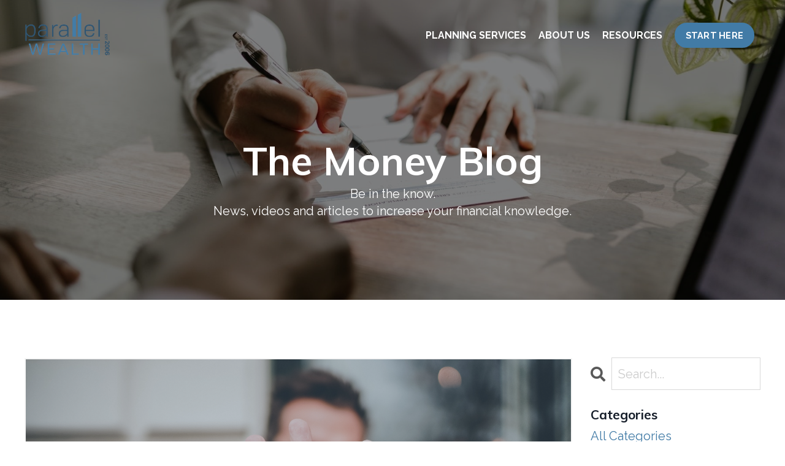

--- FILE ---
content_type: text/html; charset=utf-8
request_url: https://www.parallelwealth.com/blog?tag=cpp
body_size: 10869
content:
<!doctype html>
<html lang="en">
  <head>
    
              <meta name="csrf-param" content="authenticity_token">
              <meta name="csrf-token" content="1wZlXhAu6lsq9lnS32oDO1UjiGiK0f6cSKfE7zGK0QpWR+pLC3ZafEt5MAbVpcD6WA64OnMrigyzNgDM45vW/Q==">
            
    <title>
      
        Parallel Wealth Blog 
      
    </title>
    <meta charset="utf-8" />
    <meta http-equiv="x-ua-compatible" content="ie=edge, chrome=1">
    <meta name="viewport" content="width=device-width, initial-scale=1, shrink-to-fit=no">
    
      <meta name="description" content="Giving you timely and important financial planning information to help you retire successfully and on your terms." />
    
    <meta property="og:type" content="website">
<meta property="og:url" content="https://www.parallelwealth.com/blog?tag=cpp">
<meta name="twitter:card" content="summary_large_image">

<meta property="og:title" content="Parallel Wealth Blog ">
<meta name="twitter:title" content="Parallel Wealth Blog ">


<meta property="og:description" content="Giving you timely and important financial planning information to help you retire successfully and on your terms.">
<meta name="twitter:description" content="Giving you timely and important financial planning information to help you retire successfully and on your terms.">


<meta property="og:image" content="https://kajabi-storefronts-production.kajabi-cdn.com/kajabi-storefronts-production/sites/107249/images/unQbDRPT1GaTWKCwl6aZ_Logo_-_Main_Blog_.png">
<meta name="twitter:image" content="https://kajabi-storefronts-production.kajabi-cdn.com/kajabi-storefronts-production/sites/107249/images/unQbDRPT1GaTWKCwl6aZ_Logo_-_Main_Blog_.png">


    
      <link href="https://kajabi-storefronts-production.kajabi-cdn.com/kajabi-storefronts-production/themes/2150918579/settings_images/GpNy14zpSLmXSmQGwxsY_3f6458c0-ddd3-4063-8efd-49c7c9e1ea37.png?v=2" rel="shortcut icon" />
    
    <link rel="canonical" href="https://www.parallelwealth.com/blog?tag=cpp" />

    <!-- Google Fonts ====================================================== -->
    <link rel="preconnect" href="https://fonts.gstatic.com" crossorigin>
    <link rel="stylesheet" media="print" onload="this.onload=null;this.removeAttribute(&#39;media&#39;);" type="text/css" href="//fonts.googleapis.com/css?family=Raleway:400,700,400italic,700italic|Muli:400,700,400italic,700italic&amp;display=swap" />

    <!-- Kajabi CSS ======================================================== -->
    <link rel="stylesheet" media="print" onload="this.onload=null;this.removeAttribute(&#39;media&#39;);" type="text/css" href="https://kajabi-app-assets.kajabi-cdn.com/assets/core-0d125629e028a5a14579c81397830a1acd5cf5a9f3ec2d0de19efb9b0795fb03.css" />

    

    <!-- Font Awesome Icons -->
    <link rel="stylesheet" media="print" onload="this.onload=null;this.removeAttribute(&#39;media&#39;);" type="text/css" crossorigin="anonymous" href="https://use.fontawesome.com/releases/v5.15.2/css/all.css" />

    <link rel="stylesheet" media="screen" href="https://kajabi-storefronts-production.kajabi-cdn.com/kajabi-storefronts-production/themes/2150918579/assets/styles.css?17685159040652502" />

    <!-- Customer CSS ====================================================== -->
    <!-- If you're using custom css that affects the first render of the page, replace async_style_link below with styesheet_tag -->
    <link rel="stylesheet" media="print" onload="this.onload=null;this.removeAttribute(&#39;media&#39;);" type="text/css" href="https://kajabi-storefronts-production.kajabi-cdn.com/kajabi-storefronts-production/themes/2150918579/assets/overrides.css?17685159040652502" />
    <style>
  /* Custom CSS Added Via Theme Settings */
  /* This removes the rounded corners of the form fields */

.form-control {
border-radius: 0px;
margin-top: -1px;
}

/* This changes the bulleted list to have green arrows instead of dots */

.bullet-arrow {
list-style-type: none;
}

.bullet-arrow li {
list-style-type: none;
position: relative;
padding-left: 8px;
}

.bullet-arrow li:before {
content: '\00BB';
color: #127059;
font-size: 34px;
position: absolute;
top: -14px;
left: -20px;
}


/* This changes the bulleted list to have green check marks instead of dots */

.bullet-check {
list-style-type: none;
}

.bullet-check li {
list-style-type: none;
position: relative;
padding-left: 6px;
}

.bullet-check li:before {
content: '\2713';
color: #127059;
font-size: 20px;
position: absolute;
top: -3px;
left: -20px;
}

/* This changes the bulleted list to have white arrows instead of dots */

.bullet-arrow-white {
list-style-type: none;
}

.bullet-arrow-white li {
list-style-type: none;
position: relative;
padding-left: 8px;
}

.bullet-arrow-white li:before {
content: '\00BB';
color: #ffffff;
font-size: 34px;
position: absolute;
top: -14px;
left: -20px;
}


/* This changes the bulleted list to have white check marks instead of dots */

.bullet-check-white {
list-style-type: none;
}

.bullet-check-white li {
list-style-type: none;
position: relative;
padding-left: 6px;
}

.bullet-check-white li:before {
content: '\2713';
color: #ffffff;
font-size: 20px;
position: absolute;
top: -3px;
left: -20px;
}


/* This removes the rounded corners of the filter field as seen on the Announcements and Blog Search Pages  */

.filter__field {
border-radius: 0px !important;
}


/* This moves the podcast intro section up higher so that it is behind the transparent header. Delete this code if not using a transparent header for the website theme */

.podcast-intro { 
margin-top: -80px !important;
padding-top: 80px !important;
}


/* This moves the coaching product hero section up higher so that it is behind the transparent header. Delete this code if not using a transparent header for the website theme */

.coaching-programs__container { 
margin-top: -94px !important;
}

.coaching-programs__header  {
padding-top: 94px !important;
}


/* This removes the rounded corners on the error prompt */

.parsley-errors-list {
border-radius: 0px !important;
}


/* This removes the rounded corners on alert messages */

.alert {
border-radius: 0px !important;
}


/* This makes form labels white - important for the login page */

.form-group label {
color: #ffffff !important;
}

#fixedbutton {
    position: fixed;
    bottom: 0px;
    right: 0px; 
}

.container.header__container.media.justify-content-left {
    font-weight: bold;
}


</style>


    <!-- Kajabi Editor Only CSS ============================================ -->
    

    <!-- Header hook ======================================================= -->
    <link rel="alternate" type="application/rss+xml" title="Parallel Wealth Blog " href="https://www.parallelwealth.com/blog.rss" /><script type="text/javascript">
  var Kajabi = Kajabi || {};
</script>
<script type="text/javascript">
  Kajabi.currentSiteUser = {
    "id" : "-1",
    "type" : "Guest",
    "contactId" : "",
  };
</script>
<script type="text/javascript">
  Kajabi.theme = {
    activeThemeName: "Parallel Wealth 2022",
    previewThemeId: null,
    editor: false
  };
</script>
<meta name="turbo-prefetch" content="false">
<!-- Google Tag Manager -->
<script>(function(w,d,s,l,i){w[l]=w[l]||[];w[l].push({'gtm.start':
new Date().getTime(),event:'gtm.js'});var f=d.getElementsByTagName(s)[0],
j=d.createElement(s),dl=l!='dataLayer'?'&l='+l:'';j.async=true;j.src=
'https://www.googletagmanager.com/gtm.js?id='+i+dl;f.parentNode.insertBefore(j,f);
})(window,document,'script','dataLayer','GTM-NBMCQZT');</script>
<!-- End Google Tag Manager --><script async src="https://www.googletagmanager.com/gtag/js?id=G-SYB6S4BVSC"></script>
<script>
  window.dataLayer = window.dataLayer || [];
  function gtag(){dataLayer.push(arguments);}
  gtag('js', new Date());
  gtag('config', 'G-SYB6S4BVSC');
</script>
<style type="text/css">
  #editor-overlay {
    display: none;
    border-color: #2E91FC;
    position: absolute;
    background-color: rgba(46,145,252,0.05);
    border-style: dashed;
    border-width: 3px;
    border-radius: 3px;
    pointer-events: none;
    cursor: pointer;
    z-index: 10000000000;
  }
  .editor-overlay-button {
    color: white;
    background: #2E91FC;
    border-radius: 2px;
    font-size: 13px;
    margin-inline-start: -24px;
    margin-block-start: -12px;
    padding-block: 3px;
    padding-inline: 10px;
    text-transform:uppercase;
    font-weight:bold;
    letter-spacing:1.5px;

    left: 50%;
    top: 50%;
    position: absolute;
  }
</style>
<script src="https://kajabi-app-assets.kajabi-cdn.com/vite/assets/track_analytics-999259ad.js" crossorigin="anonymous" type="module"></script><link rel="modulepreload" href="https://kajabi-app-assets.kajabi-cdn.com/vite/assets/stimulus-576c66eb.js" as="script" crossorigin="anonymous">
<link rel="modulepreload" href="https://kajabi-app-assets.kajabi-cdn.com/vite/assets/track_product_analytics-9c66ca0a.js" as="script" crossorigin="anonymous">
<link rel="modulepreload" href="https://kajabi-app-assets.kajabi-cdn.com/vite/assets/stimulus-e54d982b.js" as="script" crossorigin="anonymous">
<link rel="modulepreload" href="https://kajabi-app-assets.kajabi-cdn.com/vite/assets/trackProductAnalytics-3d5f89d8.js" as="script" crossorigin="anonymous">      <script type="text/javascript">
        if (typeof (window.rudderanalytics) === "undefined") {
          !function(){"use strict";window.RudderSnippetVersion="3.0.3";var sdkBaseUrl="https://cdn.rudderlabs.com/v3"
          ;var sdkName="rsa.min.js";var asyncScript=true;window.rudderAnalyticsBuildType="legacy",window.rudderanalytics=[]
          ;var e=["setDefaultInstanceKey","load","ready","page","track","identify","alias","group","reset","setAnonymousId","startSession","endSession","consent"]
          ;for(var n=0;n<e.length;n++){var t=e[n];window.rudderanalytics[t]=function(e){return function(){
          window.rudderanalytics.push([e].concat(Array.prototype.slice.call(arguments)))}}(t)}try{
          new Function('return import("")'),window.rudderAnalyticsBuildType="modern"}catch(a){}
          if(window.rudderAnalyticsMount=function(){
          "undefined"==typeof globalThis&&(Object.defineProperty(Object.prototype,"__globalThis_magic__",{get:function get(){
          return this},configurable:true}),__globalThis_magic__.globalThis=__globalThis_magic__,
          delete Object.prototype.__globalThis_magic__);var e=document.createElement("script")
          ;e.src="".concat(sdkBaseUrl,"/").concat(window.rudderAnalyticsBuildType,"/").concat(sdkName),e.async=asyncScript,
          document.head?document.head.appendChild(e):document.body.appendChild(e)
          },"undefined"==typeof Promise||"undefined"==typeof globalThis){var d=document.createElement("script")
          ;d.src="https://polyfill-fastly.io/v3/polyfill.min.js?version=3.111.0&features=Symbol%2CPromise&callback=rudderAnalyticsMount",
          d.async=asyncScript,document.head?document.head.appendChild(d):document.body.appendChild(d)}else{
          window.rudderAnalyticsMount()}window.rudderanalytics.load("2apYBMHHHWpiGqicceKmzPebApa","https://kajabiaarnyhwq.dataplane.rudderstack.com",{})}();
        }
      </script>
      <script type="text/javascript">
        if (typeof (window.rudderanalytics) !== "undefined") {
          rudderanalytics.page({"account_id":"96107","site_id":"107249"});
        }
      </script>
      <script type="text/javascript">
        if (typeof (window.rudderanalytics) !== "undefined") {
          (function () {
            function AnalyticsClickHandler (event) {
              const targetEl = event.target.closest('a') || event.target.closest('button');
              if (targetEl) {
                rudderanalytics.track('Site Link Clicked', Object.assign(
                  {"account_id":"96107","site_id":"107249"},
                  {
                    link_text: targetEl.textContent.trim(),
                    link_href: targetEl.href,
                    tag_name: targetEl.tagName,
                  }
                ));
              }
            };
            document.addEventListener('click', AnalyticsClickHandler);
          })();
        }
      </script>
<script>
!function(f,b,e,v,n,t,s){if(f.fbq)return;n=f.fbq=function(){n.callMethod?
n.callMethod.apply(n,arguments):n.queue.push(arguments)};if(!f._fbq)f._fbq=n;
n.push=n;n.loaded=!0;n.version='2.0';n.agent='plkajabi';n.queue=[];t=b.createElement(e);t.async=!0;
t.src=v;s=b.getElementsByTagName(e)[0];s.parentNode.insertBefore(t,s)}(window,
                                                                      document,'script','https://connect.facebook.net/en_US/fbevents.js');


fbq('init', '567563107295601');
fbq('track', "PageView");</script>
<noscript><img height="1" width="1" style="display:none"
src="https://www.facebook.com/tr?id=567563107295601&ev=PageView&noscript=1"
/></noscript>
<meta name='site_locale' content='en'><style type="text/css">
  /* Font Awesome 4 */
  .fa.fa-twitter{
    font-family:sans-serif;
  }
  .fa.fa-twitter::before{
    content:"𝕏";
    font-size:1.2em;
  }

  /* Font Awesome 5 */
  .fab.fa-twitter{
    font-family:sans-serif;
  }
  .fab.fa-twitter::before{
    content:"𝕏";
    font-size:1.2em;
  }
</style>
<link rel="stylesheet" href="https://cdn.jsdelivr.net/npm/@kajabi-ui/styles@1.0.4/dist/kajabi_products/kajabi_products.css" />
<script type="module" src="https://cdn.jsdelivr.net/npm/@pine-ds/core@3.14.0/dist/pine-core/pine-core.esm.js"></script>
<script nomodule src="https://cdn.jsdelivr.net/npm/@pine-ds/core@3.14.0/dist/pine-core/index.esm.js"></script>


  </head>

  <style>
  

  
    
      body {
        background-color: #ffffff;
      }
    
  
</style>

  <body id="encore-theme" class="background-light">
    


    <div id="section-header" data-section-id="header">

<style>
  /* Default Header Styles */
  .header {
    
      background-color: rgba(177, 205, 226, 0);
    
    font-size: 16px;
  }
  .header a,
  .header a.link-list__link,
  .header a.link-list__link:hover,
  .header a.social-icons__icon,
  .header .user__login a,
  .header .dropdown__item a,
  .header .dropdown__trigger:hover {
    color: #ffffff;
  }
  .header .dropdown__trigger {
    color: #ffffff !important;
  }
  /* Mobile Header Styles */
  @media (max-width: 767px) {
    .header {
      
        background-color: rgba(236, 236, 236, 0.9);
      
      font-size: 14px;
    }
    
      .header a,
      .header a.link-list__link,
      .header a.social-icons__icon,
      .header .dropdown__item a,
      .header .user__login a,
      .header a.link-list__link:hover,
      .header .dropdown__trigger:hover {
        color: #2e5573;
      }
      .header .dropdown__trigger {
        color: #2e5573 !important;
      }
    
    .header .hamburger__slices .hamburger__slice {
      
        background-color: #2e5573;
      
    }
    
      .header a.link-list__link, .dropdown__item a, .header__content--mobile {
        text-align: left;
      }
    
    .header--overlay .header__content--mobile  {
      padding-bottom: 20px;
    }
  }
  /* Sticky Styles */
  
    .header.header--fixed {
      background-color: rgba(177, 205, 226, 0);
      
        background-color: rgba(236, 236, 236, 0.9);
      
      
        background-color: #ffffff;
      
    }
    
      .header.header--fixed a,
      .header.header--fixed a.link-list__link,
      .header.header--fixed a.link-list__link:hover,
      .header.header--fixed a.social-icons__icon,
      .header.header--fixed .dropdown__trigger:hover,
      .header.header--fixed .dropdown__item a,
      .header.header--fixed .user__login a {
        color: #2e5573;
      }
    
    
      .header.header--fixed .dropdown__trigger {
        color: #2e5573 !important;
      }
    
    .header.header--fixed .hamburger__slice {
      
        background-color: #ecf0f1;
      
    }
  
</style>

<div class="hidden">
  
    
  
    
  
    
  
    
  
    
  
  
  
  
</div>

<header class="header header--overlay sticky   background-light " kjb-settings-id="sections_header_settings_background_color">
  <div class="hello-bars">
    
      
    
      
    
      
    
      
    
      
    
  </div>
  
    <div class="header__wrap">
      <div class="header__content header__content--desktop background-light">
        <div class="container header__container media justify-content-left">
          
            
                <style>
@media (min-width: 768px) {
  #block-1555988494486 {
    text-align: right;
  }
} 
</style>

<div 
  id="block-1555988494486" 
  class="header__block header__block--logo header__block--show header__switch-content " 
  kjb-settings-id="sections_header_blocks_1555988494486_settings_stretch"
  
>
  

<style>
  #block-1555988494486 {
    line-height: 1;
  }
  #block-1555988494486 .logo__image {
    display: block;
    width: 140px;
  }
  #block-1555988494486 .logo__text {
    color: ;
  }
</style>

<a class="logo" href="/">
  
    
      <img loading="auto" class="logo__image" alt="Header Logo" kjb-settings-id="sections_header_blocks_1555988494486_settings_logo" src="https://kajabi-storefronts-production.kajabi-cdn.com/kajabi-storefronts-production/file-uploads/themes/2150918579/settings_images/8018b5-0066-f0db-71a3-bf3266266_e92d942c-7223-4a85-8a92-32796378e7d5.png" />
    
  
</a>

</div>

              
          
            
                <style>
@media (min-width: 768px) {
  #block-1656429572507 {
    text-align: right;
  }
} 
</style>

<div 
  id="block-1656429572507" 
  class="header__block header__switch-content header__block--dropdown stretch" 
  kjb-settings-id="sections_header_blocks_1656429572507_settings_stretch"
  
>
  <style>
  /* Dropdown menu colors for desktop */
  @media (min-width: 768px) {
    #block-1656429572507 .dropdown__menu {
      background-color: #FFFFFF;
    }
    #block-1656429572507 .dropdown__item a {
      color: #595959;
    }
  }
  /* Mobile menu text alignment */
  @media (max-width: 767px) {
    #block-1656429572507 .dropdown__item a {
      text-align: left;
    }
  }
</style>

<div class="dropdown" kjb-settings-id="sections_header_blocks_1656429572507_settings_trigger">
  <a class="dropdown__trigger">
    
      PLANNING SERVICES
    
    
  </a>
  <div class="dropdown__menu dropdown__menu--text-left ">
    
      <span class="dropdown__item"><a href="https://www.parallelwealth.com/planning" >RETIREMENT PLANNING</a></span>
    
      <span class="dropdown__item"><a href="https://www.parallelwealth.com/investments" >RETIREMENT INCOME PROGRAM™</a></span>
    
      <span class="dropdown__item"><a href="https://www.parallelwealth.com/planupdate" >PLAN UPDATES</a></span>
    
  </div>
</div>

</div>

              
          
            
                <style>
@media (min-width: 768px) {
  #block-1704823209040 {
    text-align: right;
  }
} 
</style>

<div 
  id="block-1704823209040" 
  class="header__block header__switch-content header__block--dropdown " 
  kjb-settings-id="sections_header_blocks_1704823209040_settings_stretch"
  
>
  <style>
  /* Dropdown menu colors for desktop */
  @media (min-width: 768px) {
    #block-1704823209040 .dropdown__menu {
      background-color: #FFFFFF;
    }
    #block-1704823209040 .dropdown__item a {
      color: #595959;
    }
  }
  /* Mobile menu text alignment */
  @media (max-width: 767px) {
    #block-1704823209040 .dropdown__item a {
      text-align: left;
    }
  }
</style>

<div class="dropdown" kjb-settings-id="sections_header_blocks_1704823209040_settings_trigger">
  <a class="dropdown__trigger">
    
      ABOUT US
    
    
  </a>
  <div class="dropdown__menu dropdown__menu--text-left ">
    
      <span class="dropdown__item"><a href="https://www.parallelwealth.com/whyworkwithus" >WHY WORK WITH US</a></span>
    
      <span class="dropdown__item"><a href="https://www.parallelwealth.com/ourfirm" >OUR MISSION</a></span>
    
      <span class="dropdown__item"><a href="https://www.parallelwealth.com/ourteam" >OUR TEAM</a></span>
    
  </div>
</div>

</div>

              
          
            
                <style>
@media (min-width: 768px) {
  #block-1704823314218 {
    text-align: left;
  }
} 
</style>

<div 
  id="block-1704823314218" 
  class="header__block header__switch-content header__block--dropdown " 
  kjb-settings-id="sections_header_blocks_1704823314218_settings_stretch"
  
>
  <style>
  /* Dropdown menu colors for desktop */
  @media (min-width: 768px) {
    #block-1704823314218 .dropdown__menu {
      background-color: #FFFFFF;
    }
    #block-1704823314218 .dropdown__item a {
      color: #595959;
    }
  }
  /* Mobile menu text alignment */
  @media (max-width: 767px) {
    #block-1704823314218 .dropdown__item a {
      text-align: left;
    }
  }
</style>

<div class="dropdown" kjb-settings-id="sections_header_blocks_1704823314218_settings_trigger">
  <a class="dropdown__trigger">
    
      RESOURCES
    
    
  </a>
  <div class="dropdown__menu dropdown__menu--text-left ">
    
      <span class="dropdown__item"><a href="https://www.parallelwealth.com/clientlogin" >CLIENT LOGIN</a></span>
    
      <span class="dropdown__item"><a href="https://www.youtube.com/c/ParallelWealth/featured" >YOUTUBE</a></span>
    
      <span class="dropdown__item"><a href="https://www.parallelwealth.com/masterclass" >MASTERCLASS</a></span>
    
      <span class="dropdown__item"><a href="https://www.parallelwealth.com/tools" >TOOLS</a></span>
    
      <span class="dropdown__item"><a href="https://www.parallelwealth.com/referrals" >REFERRAL PROGRAM</a></span>
    
      <span class="dropdown__item"><a href="https://www.parallelwealth.com/careers" >CAREERS</a></span>
    
      <span class="dropdown__item"><a href="https://www.parallelwealth.com/contact" >CONTACT US</a></span>
    
  </div>
</div>

</div>

              
          
            
                <style>
@media (min-width: 768px) {
  #block-1656429910176 {
    text-align: right;
  }
} 
</style>

<div 
  id="block-1656429910176" 
  class="header__block header__switch-content header__block--cta " 
  kjb-settings-id="sections_header_blocks_1656429910176_settings_stretch"
  
>
  






<style>
  #block-1656429910176 .btn,
  [data-slick-id="1656429910176"] .block .btn {
    color: #ffffff;
    border-color: #427ba6;
    border-radius: 25px;
    background-color: #427ba6;
  }
  #block-1656429910176 .btn--outline,
  [data-slick-id="1656429910176"] .block .btn--outline {
    background: transparent;
    color: #427ba6;
  }
</style>

<a class="btn btn--solid btn--small btn--auto" href="/resource_redirect/landing_pages/2148783584"    kjb-settings-id="sections_header_blocks_1656429910176_settings_btn_background_color" role="button">
  START HERE
</a>


</div>

              
          
          
            <div class="hamburger hidden--desktop" kjb-settings-id="sections_header_settings_hamburger_color">
              <div class="hamburger__slices">
                <div class="hamburger__slice hamburger--slice-1"></div>
                <div class="hamburger__slice hamburger--slice-2"></div>
                <div class="hamburger__slice hamburger--slice-3"></div>
                <div class="hamburger__slice hamburger--slice-4"></div>
              </div>
            </div>
          
          
        </div>
      </div>
      <div class="header__content header__content--mobile">
        <div class="header__switch-content header__spacer"></div>
      </div>
    </div>
  
</header>

</div>
    <main>
      <div data-dynamic-sections=blog><div id="section-1643057915605" data-section-id="1643057915605"><style>
  
    #section-1643057915605 {
      background-image: url(https://kajabi-storefronts-production.kajabi-cdn.com/kajabi-storefronts-production/themes/2149733551/settings_images/f6HpQkLSmKSpNUCMehPJ_3fee14dd-a9cf-45dd-a691-31c5d63b6f6a.jpg);
      background-position: center;
    }
  
  #section-1643057915605 .section__overlay {
    position: absolute;
    width: 100%;
    height: 100%;
    left: 0;
    top: 0;
    background-color: rgba(0, 0, 0, 0.5);
  }
  #section-1643057915605 .sizer {
    padding-top: 40px;
    padding-bottom: 40px;
  }
  #section-1643057915605 .container {
    max-width: calc(1260px + 10px + 10px);
    padding-right: 10px;
    padding-left: 10px;
    
  }
  #section-1643057915605 .row {
    
  }
  #section-1643057915605 .container--full {
    width: 100%;
    max-width: calc(100% + 10px + 10px);
  }
  @media (min-width: 768px) {
    
      #section-1643057915605 {
        
      }
    
    #section-1643057915605 .sizer {
      padding-top: 100px;
      padding-bottom: 100px;
    }
    #section-1643057915605 .container {
      max-width: calc(1260px + 40px + 40px);
      padding-right: 40px;
      padding-left: 40px;
    }
    #section-1643057915605 .container--full {
      max-width: calc(100% + 40px + 40px);
    }
  }
  
  
</style>


<section kjb-settings-id="sections_1643057915605_settings_background_color"
  class="section
  
  
   background-dark "
  data-reveal-event=""
  data-reveal-offset=""
  data-reveal-units="seconds">
  <div class="sizer ">
    
    <div class="section__overlay"></div>
    <div class="container ">
      <div class="row align-items-center justify-content-center">
        
          




<style>
  /* flush setting */
  
  
  /* margin settings */
  #block-1643057915605_0, [data-slick-id="1643057915605_0"] {
    margin-top: 0px;
    margin-right: 0px;
    margin-bottom: 0px;
    margin-left: 0px;
  }
  #block-1643057915605_0 .block, [data-slick-id="1643057915605_0"] .block {
    /* border settings */
    border: 0px none black;
    border-radius: 0px;
    

    /* background color */
    
    /* default padding for mobile */
    
    
    
    /* mobile padding overrides */
    
    
    
    
    
  }

  @media (min-width: 768px) {
    /* desktop margin settings */
    #block-1643057915605_0, [data-slick-id="1643057915605_0"] {
      margin-top: 0px;
      margin-right: 0px;
      margin-bottom: 0px;
      margin-left: 0px;
    }
    #block-1643057915605_0 .block, [data-slick-id="1643057915605_0"] .block {
      /* default padding for desktop  */
      
      
      /* desktop padding overrides */
      
      
      
      
      
    }
  }
  /* mobile text align */
  @media (max-width: 767px) {
    #block-1643057915605_0, [data-slick-id="1643057915605_0"] {
      text-align: center;
    }
  }
</style>



<div
  id="block-1643057915605_0"
  class="
  block-type--text
  text-center
  col-10
  
  
  
    
  
  
  "
  
  data-reveal-event=""
  data-reveal-offset=""
  data-reveal-units="seconds"
  
    kjb-settings-id="sections_1643057915605_blocks_1643057915605_0_settings_width"
  
  
>
  <div class="block
    box-shadow-none
    "
    
      data-aos="none"
      data-aos-delay="0"
      data-aos-duration="0"
    
    
  >
    
    <style>
  
  #block-1577982541036_0 .btn {
    margin-top: 1rem;
  }
</style>


  <h1><span style="color: #ffffff;">The Money Blog</span></h1>
<p><span style="color: #ffffff;" mce-data-marked="1">Be in the know. <br />News, videos and articles to increase your financial knowledge.</span></p>




  </div>
</div>


        
      </div>
    </div>
  </div>
</section>
</div><div id="section-1599589855686" data-section-id="1599589855686"><style>
  
  .blog-listings {
    background-color: #ffffff;
  }
  .blog-listings .sizer {
    padding-top: 40px;
    padding-bottom: 40px;
  }
  .blog-listings .container {
    max-width: calc(1260px + 10px + 10px);
    padding-right: 10px;
    padding-left: 10px;
  }
  .blog-listing__panel {
    background-color: #ffffff;
    border-color: #f5f5f5;
    border-radius: 0px;
    border-style: solid;
    border-width: 2px ;
  }
  .blog-listing__title {
    color:  !important;
  }
  .blog-listing__title:hover {
    color:  !important;
  }
  .blog-listing__date {
    color: ;
  }
  .tag {
    color: ;
    background-color: ;
  }
  .tag:hover {
    color: ;
    background-color: ;
  }
  .blog-listing__content {
    color: ;
  }
  .blog-listing__more {
    color: ;
  }
  @media (min-width: 768px) {
    
    .blog-listings .sizer {
      padding-top: 80px;
      padding-bottom: 80px;
    }
    .blog-listings .container {
      max-width: calc(1260px + 40px + 40px);
      padding-right: 40px;
      padding-left: 40px;
    }
  }
  .pag__link {
    color: ;
  }
  .pag__link--current {
    color: #2980b9;
  }
  .pag__link--disabled {
    color: ;
  }
</style>

<section class="blog-listings background-light" kjb-settings-id="sections_1599589855686_settings_background_color">
  <div class="sizer">
    
    <div class="container">
      <div class="row">
        
          <div class="col-lg-9">
        
          <div class="blog-listings__content blog-listings__content--list">
            
              
                





<div class="blog-listing blog-listing--list blog-listing--has-media">
  
    <div class="blog-listing__panel box-shadow-none background-light">
  
    <div class="blog-listing__media">
      
        
  
    
      <a href="/blog/5-cpp-tips">
        <img loading="auto" alt="" src="https://kajabi-storefronts-production.kajabi-cdn.com/kajabi-storefronts-production/file-uploads/blogs/23548/images/d00ea3a-a60d-a7e0-5dcc-a1efdb26730_Blog_12.png" />
      </a>
    
  


      
    </div>
    <div class="blog-listing__data">
      <a class="h3 blog-listing__title" href="/blog/5-cpp-tips">5 CPP Tips in 5 Minutes</a>
      
        <span class="blog-listing__tags" kjb-settings-id="sections_1599589855686_settings_show_tags">
          
            
              <a class="tag" href="https://www.parallelwealth.com/blog?tag=cpp">cpp</a>
            
              <a class="tag" href="https://www.parallelwealth.com/blog?tag=gis">gis</a>
            
              <a class="tag" href="https://www.parallelwealth.com/blog?tag=governmentbenefits">governmentbenefits</a>
            
              <a class="tag" href="https://www.parallelwealth.com/blog?tag=oas">oas</a>
            
              <a class="tag" href="https://www.parallelwealth.com/blog?tag=pension">pension</a>
            
          
        </span>
      
      
        <span class="blog-listing__date" kjb-settings-id="sections_1599589855686_settings_show_date">Oct 26, 2023</span>
      
      
      
        
          <div class="blog-listing__content"><p>If you know these FIVE tips you&apos;ll know more than 95% of the population about how to maximize your Canadian Pension Plan Benefit. </p>
<ol>
<li>
<h5>Taking CPP early is much more punitive than you realize.</h5>
You mu</li>...</ol></div>
        
        <a class="blog-listing__more" href="/blog/5-cpp-tips" kjb-settings-id="sections_1599589855686_settings_read_more">Continue Reading...</a>
      
    </div>
  
    </div>
  
</div>

              
              
            
          </div>
        </div>
        <style>
   .sidebar__panel {
     background-color: #ffffff;
     border-color: ;
     border-radius: 0px;
     border-style: none;
     border-width: 2px ;
   }
</style>

<div class="col-lg-3    ">
  <div class="sidebar" kjb-settings-id="sections_1599589855686_settings_show_sidebar">
    
      
        <div class="sidebar__block">
          
              <style>
  .sidebar-search__icon i {
    color: ;
  }
  .sidebar-search--1600115507943 ::-webkit-input-placeholder {
    color: ;
  }
  .sidebar-search--1600115507943 ::-moz-placeholder {
    color: ;
  }
  .sidebar-search--1600115507943 :-ms-input-placeholder {
    color: ;
  }
  .sidebar-search--1600115507943 :-moz-placeholder {
    color: ;
  }
  .sidebar-search--1600115507943 .sidebar-search__input {
    color: ;
  }
</style>

<div class="sidebar-search sidebar-search--1600115507943" kjb-settings-id="sections_1599589855686_blocks_1600115507943_settings_search_text">
  <form class="sidebar-search__form" action="/blog/search" method="get" role="search">
    <span class="sidebar-search__icon"><i class="fa fa-search"></i></span>
    <input class="form-control sidebar-search__input" type="search" name="q" placeholder="Search...">
  </form>
</div>

            
        </div>
      
        <div class="sidebar__block">
          
              <style>
  .sidebar-categories--1600115512118 {
    text-align: left;
  }
  .sidebar-categories--1600115512118 .sidebar-categories__title {
    color: ;
  }
  .sidebar-categories--1600115512118 .sidebar-categories__select {
    color:  !important;
  }
  .sidebar-categories--1600115512118 .sidebar-categories__link {
    color: ;
  }
  .sidebar-categories--1600115512118 .sidebar-categories__tag {
    color: ;
  }
</style>

<div class="sidebar-categories sidebar-categories--1600115512118">
  <p
    class="h5 sidebar-categories__title"
    kjb-settings-id="sections_1599589855686_blocks_1600115512118_settings_heading"
    
  >
    Categories
  </p>
  
    <a class="sidebar-categories__link" href="/blog" kjb-settings-id="sections_1599589855686_blocks_1600115512118_settings_all_tags">All Categories</a>
    
      
        <a class="sidebar-categories__tag" href="https://www.parallelwealth.com/blog?tag=cash+flow">cash flow</a>
      
    
      
        <a class="sidebar-categories__tag sidebar-categories__tag--active" href="https://www.parallelwealth.com/blog?tag=cpp">cpp</a>
      
    
      
        <a class="sidebar-categories__tag" href="https://www.parallelwealth.com/blog?tag=credit+card">credit card</a>
      
    
      
        <a class="sidebar-categories__tag" href="https://www.parallelwealth.com/blog?tag=debts">debts</a>
      
    
      
        <a class="sidebar-categories__tag" href="https://www.parallelwealth.com/blog?tag=education">education</a>
      
    
      
        <a class="sidebar-categories__tag" href="https://www.parallelwealth.com/blog?tag=estate+planning">estate planning</a>
      
    
      
        <a class="sidebar-categories__tag" href="https://www.parallelwealth.com/blog?tag=financial+planning">financial planning</a>
      
    
      
        <a class="sidebar-categories__tag" href="https://www.parallelwealth.com/blog?tag=financial+strategies">financial strategies</a>
      
    
      
        <a class="sidebar-categories__tag" href="https://www.parallelwealth.com/blog?tag=financial+strategy">financial strategy</a>
      
    
      
        <a class="sidebar-categories__tag" href="https://www.parallelwealth.com/blog?tag=gis">gis</a>
      
    
      
        <a class="sidebar-categories__tag" href="https://www.parallelwealth.com/blog?tag=governmentbenefits">governmentbenefits</a>
      
    
      
        <a class="sidebar-categories__tag" href="https://www.parallelwealth.com/blog?tag=insurance">insurance</a>
      
    
      
        <a class="sidebar-categories__tag" href="https://www.parallelwealth.com/blog?tag=investing">investing</a>
      
    
      
        <a class="sidebar-categories__tag" href="https://www.parallelwealth.com/blog?tag=investing+for+beginners">investing for beginners</a>
      
    
      
        <a class="sidebar-categories__tag" href="https://www.parallelwealth.com/blog?tag=investment">investment</a>
      
    
      
        <a class="sidebar-categories__tag" href="https://www.parallelwealth.com/blog?tag=investment+property">investment property</a>
      
    
      
        <a class="sidebar-categories__tag" href="https://www.parallelwealth.com/blog?tag=investments">investments</a>
      
    
      
        <a class="sidebar-categories__tag" href="https://www.parallelwealth.com/blog?tag=life+planning">life planning</a>
      
    
      
        <a class="sidebar-categories__tag" href="https://www.parallelwealth.com/blog?tag=lifeinsurance">lifeinsurance</a>
      
    
      
        <a class="sidebar-categories__tag" href="https://www.parallelwealth.com/blog?tag=money+management+101">money management 101</a>
      
    
      
        <a class="sidebar-categories__tag" href="https://www.parallelwealth.com/blog?tag=mortgage">mortgage</a>
      
    
      
        <a class="sidebar-categories__tag" href="https://www.parallelwealth.com/blog?tag=oas">oas</a>
      
    
      
        <a class="sidebar-categories__tag" href="https://www.parallelwealth.com/blog?tag=passive+income">passive income</a>
      
    
      
        <a class="sidebar-categories__tag" href="https://www.parallelwealth.com/blog?tag=pension">pension</a>
      
    
      
        <a class="sidebar-categories__tag" href="https://www.parallelwealth.com/blog?tag=protection">protection</a>
      
    
      
        <a class="sidebar-categories__tag" href="https://www.parallelwealth.com/blog?tag=retirement">retirement</a>
      
    
      
        <a class="sidebar-categories__tag" href="https://www.parallelwealth.com/blog?tag=retirement+planning">retirement planning</a>
      
    
      
        <a class="sidebar-categories__tag" href="https://www.parallelwealth.com/blog?tag=retirement+ready">retirement ready</a>
      
    
      
        <a class="sidebar-categories__tag" href="https://www.parallelwealth.com/blog?tag=rrif">rrif</a>
      
    
      
        <a class="sidebar-categories__tag" href="https://www.parallelwealth.com/blog?tag=rrsp">rrsp</a>
      
    
      
        <a class="sidebar-categories__tag" href="https://www.parallelwealth.com/blog?tag=savings">savings</a>
      
    
      
        <a class="sidebar-categories__tag" href="https://www.parallelwealth.com/blog?tag=tax+planning">tax planning</a>
      
    
      
        <a class="sidebar-categories__tag" href="https://www.parallelwealth.com/blog?tag=tfsa">tfsa</a>
      
    
  
</div>

            
        </div>
      
        <div class="sidebar__block">
          
              
<style>
  .sidebar-instructor--1643058813574 {
    text-align: left;
  }
  .sidebar-instructor--1643058813574 .sidebar-instructor__heading {
    color: ;
  }
  .sidebar-instructor--1643058813574 .sidebar-instructor__name {
    color: ;
  }
  .sidebar-instructor--1643058813574 .sidebar-instructor__title {
    color: ;
  }
  .sidebar-instructor--1643058813574 .sidebar-instructor__bio {
    color: ;
  }
  
</style>

<div class="sidebar-instructor sidebar-instructor--1643058813574" kjb-settings-id="sections_1599589855686_blocks_1643058813574_settings_heading">
  
  
    
      <img loading="auto" class="sidebar-instructor__image" kjb-settings-id="sections_1599589855686_blocks_1643058813574_settings_image" alt="" src="https://kajabi-storefronts-production.kajabi-cdn.com/kajabi-storefronts-production/file-uploads/themes/2150918579/settings_images/5cfb7b2-006-2c26-0043-b6042837e2bf_73990a62-a02f-415b-bd0f-67f88c2eb3df.png" />
    
  
  
    <p class="h5 sidebar-instructor__name" kjb-settings-id="sections_1599589855686_blocks_1643058813574_settings_name">
      
        
          Adam Bornn - CFP®, CLU®, BBA
        
      
    </p>
  
  
  
    <p
      class="sidebar-instructor__bio"
      kjb-settings-id="sections_1599589855686_blocks_1643058813574_settings_bio"
      
    >
      Adam founded Parallel Wealth in 2006 and his team works with clients to create financial, retirement, and estate plans.
    </p>
  
</div>

          
        </div>
      
        <div class="sidebar__block">
          
              <style>
  .social-icons--1600115515053 .social-icons__icons {
    justify-content: 
  }
  .social-icons--1600115515053 .social-icons__icon {
    color:  !important;
  }
  .social-icons--1600115515053.social-icons--round .social-icons__icon {
    background-color: #427ba6;
  }
  .social-icons--1600115515053.social-icons--square .social-icons__icon {
    background-color: #427ba6;
  }
  
    
  
  @media (min-width: 768px) {
    .social-icons--1600115515053 .social-icons__icons {
      justify-content: 
    }
  }
</style>


<style>
  .social-icons--1600115515053 {
    text-align: left;
  }
  
  .social-icons--1600115515053 .social-icons__heading {
    color: ;
  }
</style>

<div class="social-icons social-icons--sidebar social-icons-- social-icons--1600115515053" kjb-settings-id="sections_1599589855686_blocks_1600115515053_settings_social_icons_text_color">
  <p class="h5 social-icons__heading" >
    Follow Me
  </p>
  <div class="social-icons__icons">
    
  <a class="social-icons__icon social-icons__icon--" href="https://www.facebook.com/ParallelWealthFG"  kjb-settings-id="sections_1599589855686_blocks_1600115515053_settings_social_icon_link_facebook">
    <i class="fab fa-facebook-f"></i>
  </a>


  <a class="social-icons__icon social-icons__icon--" href="https://twitter.com/Parallel_Wealth"  kjb-settings-id="sections_1599589855686_blocks_1600115515053_settings_social_icon_link_twitter">
    <i class="fab fa-twitter"></i>
  </a>


  <a class="social-icons__icon social-icons__icon--" href="https://www.instagram.com/parallelwealth"  kjb-settings-id="sections_1599589855686_blocks_1600115515053_settings_social_icon_link_instagram">
    <i class="fab fa-instagram"></i>
  </a>


  <a class="social-icons__icon social-icons__icon--" href="https://www.youtube.com/@ParallelWealth"  kjb-settings-id="sections_1599589855686_blocks_1600115515053_settings_social_icon_link_youtube">
    <i class="fab fa-youtube"></i>
  </a>






  <a class="social-icons__icon social-icons__icon--" href="https://ca.linkedin.com/company/parallelwealth"  kjb-settings-id="sections_1599589855686_blocks_1600115515053_settings_social_icon_link_linkedin">
    <i class="fab fa-linkedin-in"></i>
  </a>












  </div>
</div>

            
        </div>
      
    
  </div>
</div>

      </div>
    </div>
  </div>
</section>

</div><div id="section-1643058660209" data-section-id="1643058660209"><style>
  
    #section-1643058660209 {
      background-image: url(https://kajabi-storefronts-production.kajabi-cdn.com/kajabi-storefronts-production/themes/2149733551/settings_images/1egWM3DnTsWdghfr2CH8_e349e14f-dc4a-4053-8f88-7735309b8443.png);
      background-position: center;
    }
  
  #section-1643058660209 .section__overlay {
    position: absolute;
    width: 100%;
    height: 100%;
    left: 0;
    top: 0;
    background-color: ;
  }
  #section-1643058660209 .sizer {
    padding-top: 40px;
    padding-bottom: 40px;
  }
  #section-1643058660209 .container {
    max-width: calc(1260px + 10px + 10px);
    padding-right: 10px;
    padding-left: 10px;
    
  }
  #section-1643058660209 .row {
    
  }
  #section-1643058660209 .container--full {
    width: 100%;
    max-width: calc(100% + 10px + 10px);
  }
  @media (min-width: 768px) {
    
      #section-1643058660209 {
        
      }
    
    #section-1643058660209 .sizer {
      padding-top: 80px;
      padding-bottom: 80px;
    }
    #section-1643058660209 .container {
      max-width: calc(1260px + 40px + 40px);
      padding-right: 40px;
      padding-left: 40px;
    }
    #section-1643058660209 .container--full {
      max-width: calc(100% + 40px + 40px);
    }
  }
  
  
</style>


<section kjb-settings-id="sections_1643058660209_settings_background_color"
  class="section
  
  
   "
  data-reveal-event=""
  data-reveal-offset=""
  data-reveal-units="seconds">
  <div class="sizer ">
    
    <div class="section__overlay"></div>
    <div class="container ">
      <div class="row align-items-center justify-content-center">
        
          




<style>
  /* flush setting */
  
  
  /* margin settings */
  #block-1643058660209_0, [data-slick-id="1643058660209_0"] {
    margin-top: 0px;
    margin-right: 0px;
    margin-bottom: 0px;
    margin-left: 0px;
  }
  #block-1643058660209_0 .block, [data-slick-id="1643058660209_0"] .block {
    /* border settings */
    border: 0px none black;
    border-radius: 0px;
    

    /* background color */
    
      background-color: #fff;
    
    /* default padding for mobile */
    
      padding: 20px;
    
    
    
    /* mobile padding overrides */
    
    
      padding-top: 40px;
    
    
      padding-right: 40px;
    
    
      padding-bottom: 40px;
    
    
      padding-left: 40px;
    
  }

  @media (min-width: 768px) {
    /* desktop margin settings */
    #block-1643058660209_0, [data-slick-id="1643058660209_0"] {
      margin-top: 0px;
      margin-right: 0px;
      margin-bottom: 0px;
      margin-left: 0px;
    }
    #block-1643058660209_0 .block, [data-slick-id="1643058660209_0"] .block {
      /* default padding for desktop  */
      
        padding: 30px;
      
      
      /* desktop padding overrides */
      
      
        padding-top: 50px;
      
      
        padding-right: 50px;
      
      
        padding-bottom: 40px;
      
      
        padding-left: 50px;
      
    }
  }
  /* mobile text align */
  @media (max-width: 767px) {
    #block-1643058660209_0, [data-slick-id="1643058660209_0"] {
      text-align: center;
    }
  }
</style>



<div
  id="block-1643058660209_0"
  class="
  block-type--form
  text-center
  col-10
  
  
  
    
  
  
  "
  
  data-reveal-event=""
  data-reveal-offset=""
  data-reveal-units="seconds"
  
    kjb-settings-id="sections_1643058660209_blocks_1643058660209_0_settings_width"
  
  
>
  <div class="block
    box-shadow-none
     background-light"
    
      data-aos="none"
      data-aos-delay="0"
      data-aos-duration="0"
    
    
  >
    
    








<style>
  #block-1643058660209_0 .form-btn {
    border-color: #427ba6;
    border-radius: 0px;
    background: #427ba6;
    color: #ffffff;
  }
  #block-1643058660209_0 .btn--outline {
    color: #427ba6;
    background: transparent;
  }
  #block-1643058660209_0 .disclaimer-text {
    font-size: 16px;
    margin-top: 1.25rem;
    margin-bottom: 0;
    color: #888;
  }
</style>



<div class="form">
  <div
    kjb-settings-id="sections_1643058660209_blocks_1643058660209_0_settings_text"
    
  >
    <h6><span style="color: #2980b9;">PARALLEL WEALTH NEWSLETTER</span></h6>
<h2>Want Helpful Finance Tips&nbsp;in Your Inbox?</h2>
  </div>
  
    <form data-parsley-validate="true" data-kjb-disable-on-submit="true" action="https://www.parallelwealth.com/forms/379212/form_submissions" accept-charset="UTF-8" method="post"><input name="utf8" type="hidden" value="&#x2713;" autocomplete="off" /><input type="hidden" name="authenticity_token" value="d6v1Ud8GE6vktlLjwPo5ONlx9HeLFWJdts4SaE7PEVSIM5ILo2xdotGJRc7aqDfXJy5FchFLgbwWy9D7wzswQw==" autocomplete="off" /><input type="text" name="website_url" autofill="off" placeholder="Skip this field" style="display: none;" /><input type="hidden" name="kjb_fk_checksum" autofill="off" value="3330f544d1a117cb4139c31e75b76ef3" /><input type="hidden" name="form_submission[template_metadata_id]" value="2152321778" autofill="off" />
      <div class="fields-wrapper">
        <input type="hidden" name="thank_you_url" value="">
        
          <div class="text-field form-group"><input type="text" name="form_submission[name]" id="form_submission_name" value="" required="required" class="form-control" placeholder="Full Name" /></div>
        
          <div class="email-field form-group"><input required="required" class="form-control" placeholder="Email" type="email" name="form_submission[email]" id="form_submission_email" /></div>
        
        <div>
          
          <button
            id="form-button"
            class="form-btn btn--solid btn--auto btn--medium"
            type="submit"
            role="button"
            kjb-settings-id="sections_1643058660209_blocks_1643058660209_0_settings_btn_text"
          >SUBMIT</button>
        </div>
      </div>
    </form>
    
      <p
        class="disclaimer-text"
        kjb-settings-id="sections_1643058660209_blocks_1643058660209_0_settings_disclaimer_text"
        
      >
        You're safe with me. I'll never spam you or sell your contact info.
      </p>
    
  
</div>

  </div>
</div>


        
      </div>
    </div>
  </div>
</section>
</div></div>
    </main>
    <div id="section-footer" data-section-id="footer">
  <style>
    #section-footer {
      -webkit-box-flex: 1;
      -ms-flex-positive: 1;
      flex-grow: 1;
      display: -webkit-box;
      display: -ms-flexbox;
      display: flex;
    }
    .footer {
      -webkit-box-flex: 1;
      -ms-flex-positive: 1;
      flex-grow: 1;
    }
  </style>

<style>
  .footer {
    background-color: #ffffff;
  }
  .footer, .footer__block {
    font-size: 14px;
    color: ;
  }
  .footer .logo__text {
    color: ;
  }
  .footer .link-list__links {
    width: 100%;
  }
  .footer a.link-list__link {
    color: ;
  }
  .footer .link-list__link:hover {
    color: ;
  }
  .copyright {
    color: ;
  }
  @media (min-width: 768px) {
    .footer, .footer__block {
      font-size: 14px;
    }
  }
  .powered-by a {
    color:  !important;
  }
  
</style>

<footer class="footer   background-light  " kjb-settings-id="sections_footer_settings_background_color">
  <div class="footer__content">
    <div class="container footer__container media">
      
        
            




<style>
  /* flush setting */
  
  
  /* margin settings */
  #block-1602193175296, [data-slick-id="1602193175296"] {
    margin-top: 0px;
    margin-right: 0px;
    margin-bottom: 0px;
    margin-left: 0px;
  }
  #block-1602193175296 .block, [data-slick-id="1602193175296"] .block {
    /* border settings */
    border: 4px  black;
    border-radius: 4px;
    

    /* background color */
    
      background-color: ;
    
    /* default padding for mobile */
    
      padding: 20px;
    
    
      padding: 20px;
    
    
      
        padding: 20px;
      
    
    /* mobile padding overrides */
    
    
      padding-top: 0px;
    
    
      padding-right: 0px;
    
    
      padding-bottom: 0px;
    
    
      padding-left: 0px;
    
  }

  @media (min-width: 768px) {
    /* desktop margin settings */
    #block-1602193175296, [data-slick-id="1602193175296"] {
      margin-top: 0px;
      margin-right: 0px;
      margin-bottom: 0px;
      margin-left: 0px;
    }
    #block-1602193175296 .block, [data-slick-id="1602193175296"] .block {
      /* default padding for desktop  */
      
        padding: 30px;
      
      
        
          padding: 30px;
        
      
      /* desktop padding overrides */
      
      
        padding-top: 0px;
      
      
        padding-right: 0px;
      
      
        padding-bottom: 0px;
      
      
        padding-left: 0px;
      
    }
  }
  /* mobile text align */
  @media (max-width: 767px) {
    #block-1602193175296, [data-slick-id="1602193175296"] {
      text-align: center;
    }
  }
</style>



<div
  id="block-1602193175296"
  class="
  block-type--link_list
  text-left
  col-
  
  
  
  
  "
  
  data-reveal-event=""
  data-reveal-offset=""
  data-reveal-units=""
  
    kjb-settings-id="sections_footer_blocks_1602193175296_settings_width"
  
  
>
  <div class="block
    box-shadow-
    "
    
      data-aos="-"
      data-aos-delay=""
      data-aos-duration=""
    
    
  >
    
    <style>
  #block-1602193175296 .link-list__title {
    color: ;
  }
  #block-1602193175296 .link-list__link {
    color: #427ba6;
  }
</style>



<div class="link-list link-list--row link-list--desktop-left link-list--mobile-center">
  
  <div class="link-list__links" kjb-settings-id="sections_footer_blocks_1602193175296_settings_menu">
    
      <a class="link-list__link" href="https://www.parallelwealth.com/" >Home</a>
    
      <a class="link-list__link" href="https://www.parallelwealth.com/blog" >The Money Blog</a>
    
  </div>
</div>

  </div>
</div>


          
      
        
            <div 
  id="block-1555988525205" 
  class="footer__block "
  
>
  <span class="copyright" kjb-settings-id="sections_footer_blocks_1555988525205_settings_copyright" role="presentation">
  &copy; 2026 Parallel Wealth Financial Group Inc.
</span>

</div>

          
      
        
            <div 
  id="block-1659638072623" 
  class="footer__block "
  
>
  <style>
  .social-icons--1659638072623 .social-icons__icons {
    justify-content: 
  }
  .social-icons--1659638072623 .social-icons__icon {
    color: #5a6164 !important;
  }
  .social-icons--1659638072623.social-icons--round .social-icons__icon {
    background-color: #427ba6;
  }
  .social-icons--1659638072623.social-icons--square .social-icons__icon {
    background-color: #427ba6;
  }
  
  @media (min-width: 768px) {
    .social-icons--1659638072623 .social-icons__icons {
      justify-content: 
    }
  }
</style>

<div class="social-icons social-icons-- social-icons--1659638072623" kjb-settings-id="sections_footer_blocks_1659638072623_settings_social_icons_text_color">
  <div class="social-icons__icons">
    
  <a class="social-icons__icon social-icons__icon--" href="https://www.facebook.com/ParallelWealthFG"  kjb-settings-id="sections_footer_blocks_1659638072623_settings_social_icon_link_facebook">
    <i class="fab fa-facebook-f"></i>
  </a>



  <a class="social-icons__icon social-icons__icon--" href="https://www.instagram.com/parallelwealth"  kjb-settings-id="sections_footer_blocks_1659638072623_settings_social_icon_link_instagram">
    <i class="fab fa-instagram"></i>
  </a>


  <a class="social-icons__icon social-icons__icon--" href="https://www.youtube.com/c/ParallelWealth"  kjb-settings-id="sections_footer_blocks_1659638072623_settings_social_icon_link_youtube">
    <i class="fab fa-youtube"></i>
  </a>






  <a class="social-icons__icon social-icons__icon--" href="https://www.linkedin.com/company/parallelwealth/"  kjb-settings-id="sections_footer_blocks_1659638072623_settings_social_icon_link_linkedin">
    <i class="fab fa-linkedin-in"></i>
  </a>












  </div>
</div>

</div>

        
      
        
            <div 
  id="block-1659638664850" 
  class="footer__block "
  
>
  

<style>
  #block-1659638664850 {
    line-height: 1;
  }
  #block-1659638664850 .logo__image {
    display: block;
    width: 50px;
  }
  #block-1659638664850 .logo__text {
    color: ;
  }
</style>

<a class="logo" href="/">
  
    
      <img loading="auto" class="logo__image" alt="Footer Logo" kjb-settings-id="sections_footer_blocks_1659638664850_settings_logo" src="https://kajabi-storefronts-production.kajabi-cdn.com/kajabi-storefronts-production/themes/2150918579/settings_images/CWJPnsZyRyuF2bj6UGNB_951b9def-a849-4b69-b5e1-45108b1ba24a.png" />
    
  
</a>

</div>

          
      
    </div>
    

  </div>

</footer>

</div>
    <div id="section-exit_pop" data-section-id="exit_pop"><style>
  #exit-pop .modal__content {
    background: ;
  }
  
</style>






</div>
    <div id="section-two_step" data-section-id="two_step"><style>
  #two-step .modal__content {
    background: ;
  }
  
</style>

<div class="modal two-step" id="two-step" kjb-settings-id="sections_two_step_settings_two_step_edit">
  <div class="modal__content background-unrecognized">
    <div class="close-x">
      <div class="close-x__part"></div>
      <div class="close-x__part"></div>
    </div>
    <div class="modal__body row text- align-items-start justify-content-left">
      
         
              




<style>
  /* flush setting */
  
  
  /* margin settings */
  #block-1585757543890, [data-slick-id="1585757543890"] {
    margin-top: 0px;
    margin-right: 0px;
    margin-bottom: 0px;
    margin-left: 0px;
  }
  #block-1585757543890 .block, [data-slick-id="1585757543890"] .block {
    /* border settings */
    border: 4px none black;
    border-radius: 4px;
    

    /* background color */
    
    /* default padding for mobile */
    
    
    
    /* mobile padding overrides */
    
    
    
    
    
  }

  @media (min-width: 768px) {
    /* desktop margin settings */
    #block-1585757543890, [data-slick-id="1585757543890"] {
      margin-top: 0px;
      margin-right: 0px;
      margin-bottom: 0px;
      margin-left: 0px;
    }
    #block-1585757543890 .block, [data-slick-id="1585757543890"] .block {
      /* default padding for desktop  */
      
      
      /* desktop padding overrides */
      
      
      
      
      
    }
  }
  /* mobile text align */
  @media (max-width: 767px) {
    #block-1585757543890, [data-slick-id="1585757543890"] {
      text-align: center;
    }
  }
</style>



<div
  id="block-1585757543890"
  class="
  block-type--form
  text-center
  col-12
  
  
  
  
  "
  
  data-reveal-event=""
  data-reveal-offset=""
  data-reveal-units=""
  
    kjb-settings-id="sections_two_step_blocks_1585757543890_settings_width"
  
  
>
  <div class="block
    box-shadow-none
    "
    
      data-aos="-"
      data-aos-delay=""
      data-aos-duration=""
    
    
  >
    
    








<style>
  #block-1585757543890 .form-btn {
    border-color: #4c80ad;
    border-radius: 0px;
    background: #4c80ad;
    color: #ffffff;
  }
  #block-1585757543890 .btn--outline {
    color: #4c80ad;
    background: transparent;
  }
  #block-1585757543890 .disclaimer-text {
    font-size: 16px;
    margin-top: 1.25rem;
    margin-bottom: 0;
    color: #888;
  }
</style>



<div class="form">
  <div
    kjb-settings-id="sections_two_step_blocks_1585757543890_settings_text"
    
  >
    <h3><span style="color: #2067a6;">Access Our Free Resources Now</span></h3>
<h6>&nbsp;</h6>
  </div>
  
    
  
</div>

  </div>
</div>


          
      
    </div>
  </div>
</div>



</div>
    <!-- Javascripts ======================================================= -->
<script src="https://kajabi-app-assets.kajabi-cdn.com/assets/encore_core-9ce78559ea26ee857d48a83ffa8868fa1d6e0743c6da46efe11250e7119cfb8d.js"></script>
<script src="https://kajabi-storefronts-production.kajabi-cdn.com/kajabi-storefronts-production/themes/2150918579/assets/scripts.js?17685159040652502"></script>



<!-- Customer JS ======================================================= -->
<script>
  /* Custom JS Added Via Theme Settings */
  
</script>


  </body>
</html>